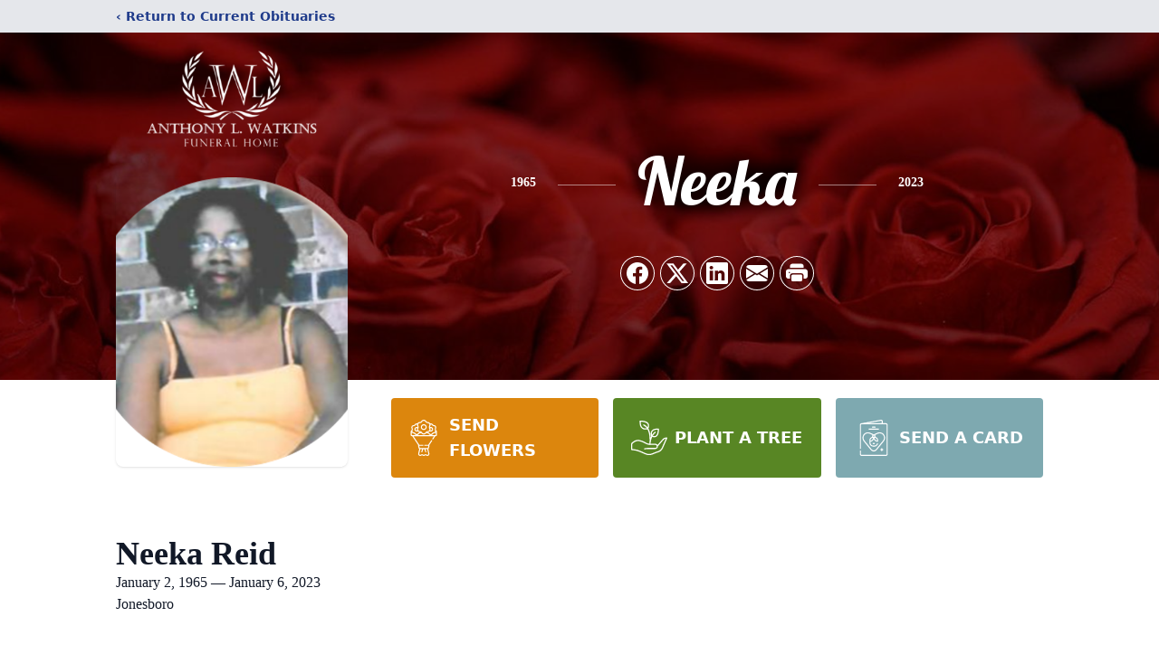

--- FILE ---
content_type: text/html; charset=utf-8
request_url: https://www.google.com/recaptcha/enterprise/anchor?ar=1&k=6LcjCrQfAAAAAA2t6X4XsF_i6y-UJMkhQGCp1EWs&co=aHR0cHM6Ly93d3cud2F0a2luc2Z1bmVyYWxob21laW5jLmNvbTo0NDM.&hl=en&type=image&v=7gg7H51Q-naNfhmCP3_R47ho&theme=light&size=invisible&badge=bottomright&anchor-ms=20000&execute-ms=30000&cb=ebq2cijtvilz
body_size: 48001
content:
<!DOCTYPE HTML><html dir="ltr" lang="en"><head><meta http-equiv="Content-Type" content="text/html; charset=UTF-8">
<meta http-equiv="X-UA-Compatible" content="IE=edge">
<title>reCAPTCHA</title>
<style type="text/css">
/* cyrillic-ext */
@font-face {
  font-family: 'Roboto';
  font-style: normal;
  font-weight: 400;
  font-stretch: 100%;
  src: url(//fonts.gstatic.com/s/roboto/v48/KFO7CnqEu92Fr1ME7kSn66aGLdTylUAMa3GUBHMdazTgWw.woff2) format('woff2');
  unicode-range: U+0460-052F, U+1C80-1C8A, U+20B4, U+2DE0-2DFF, U+A640-A69F, U+FE2E-FE2F;
}
/* cyrillic */
@font-face {
  font-family: 'Roboto';
  font-style: normal;
  font-weight: 400;
  font-stretch: 100%;
  src: url(//fonts.gstatic.com/s/roboto/v48/KFO7CnqEu92Fr1ME7kSn66aGLdTylUAMa3iUBHMdazTgWw.woff2) format('woff2');
  unicode-range: U+0301, U+0400-045F, U+0490-0491, U+04B0-04B1, U+2116;
}
/* greek-ext */
@font-face {
  font-family: 'Roboto';
  font-style: normal;
  font-weight: 400;
  font-stretch: 100%;
  src: url(//fonts.gstatic.com/s/roboto/v48/KFO7CnqEu92Fr1ME7kSn66aGLdTylUAMa3CUBHMdazTgWw.woff2) format('woff2');
  unicode-range: U+1F00-1FFF;
}
/* greek */
@font-face {
  font-family: 'Roboto';
  font-style: normal;
  font-weight: 400;
  font-stretch: 100%;
  src: url(//fonts.gstatic.com/s/roboto/v48/KFO7CnqEu92Fr1ME7kSn66aGLdTylUAMa3-UBHMdazTgWw.woff2) format('woff2');
  unicode-range: U+0370-0377, U+037A-037F, U+0384-038A, U+038C, U+038E-03A1, U+03A3-03FF;
}
/* math */
@font-face {
  font-family: 'Roboto';
  font-style: normal;
  font-weight: 400;
  font-stretch: 100%;
  src: url(//fonts.gstatic.com/s/roboto/v48/KFO7CnqEu92Fr1ME7kSn66aGLdTylUAMawCUBHMdazTgWw.woff2) format('woff2');
  unicode-range: U+0302-0303, U+0305, U+0307-0308, U+0310, U+0312, U+0315, U+031A, U+0326-0327, U+032C, U+032F-0330, U+0332-0333, U+0338, U+033A, U+0346, U+034D, U+0391-03A1, U+03A3-03A9, U+03B1-03C9, U+03D1, U+03D5-03D6, U+03F0-03F1, U+03F4-03F5, U+2016-2017, U+2034-2038, U+203C, U+2040, U+2043, U+2047, U+2050, U+2057, U+205F, U+2070-2071, U+2074-208E, U+2090-209C, U+20D0-20DC, U+20E1, U+20E5-20EF, U+2100-2112, U+2114-2115, U+2117-2121, U+2123-214F, U+2190, U+2192, U+2194-21AE, U+21B0-21E5, U+21F1-21F2, U+21F4-2211, U+2213-2214, U+2216-22FF, U+2308-230B, U+2310, U+2319, U+231C-2321, U+2336-237A, U+237C, U+2395, U+239B-23B7, U+23D0, U+23DC-23E1, U+2474-2475, U+25AF, U+25B3, U+25B7, U+25BD, U+25C1, U+25CA, U+25CC, U+25FB, U+266D-266F, U+27C0-27FF, U+2900-2AFF, U+2B0E-2B11, U+2B30-2B4C, U+2BFE, U+3030, U+FF5B, U+FF5D, U+1D400-1D7FF, U+1EE00-1EEFF;
}
/* symbols */
@font-face {
  font-family: 'Roboto';
  font-style: normal;
  font-weight: 400;
  font-stretch: 100%;
  src: url(//fonts.gstatic.com/s/roboto/v48/KFO7CnqEu92Fr1ME7kSn66aGLdTylUAMaxKUBHMdazTgWw.woff2) format('woff2');
  unicode-range: U+0001-000C, U+000E-001F, U+007F-009F, U+20DD-20E0, U+20E2-20E4, U+2150-218F, U+2190, U+2192, U+2194-2199, U+21AF, U+21E6-21F0, U+21F3, U+2218-2219, U+2299, U+22C4-22C6, U+2300-243F, U+2440-244A, U+2460-24FF, U+25A0-27BF, U+2800-28FF, U+2921-2922, U+2981, U+29BF, U+29EB, U+2B00-2BFF, U+4DC0-4DFF, U+FFF9-FFFB, U+10140-1018E, U+10190-1019C, U+101A0, U+101D0-101FD, U+102E0-102FB, U+10E60-10E7E, U+1D2C0-1D2D3, U+1D2E0-1D37F, U+1F000-1F0FF, U+1F100-1F1AD, U+1F1E6-1F1FF, U+1F30D-1F30F, U+1F315, U+1F31C, U+1F31E, U+1F320-1F32C, U+1F336, U+1F378, U+1F37D, U+1F382, U+1F393-1F39F, U+1F3A7-1F3A8, U+1F3AC-1F3AF, U+1F3C2, U+1F3C4-1F3C6, U+1F3CA-1F3CE, U+1F3D4-1F3E0, U+1F3ED, U+1F3F1-1F3F3, U+1F3F5-1F3F7, U+1F408, U+1F415, U+1F41F, U+1F426, U+1F43F, U+1F441-1F442, U+1F444, U+1F446-1F449, U+1F44C-1F44E, U+1F453, U+1F46A, U+1F47D, U+1F4A3, U+1F4B0, U+1F4B3, U+1F4B9, U+1F4BB, U+1F4BF, U+1F4C8-1F4CB, U+1F4D6, U+1F4DA, U+1F4DF, U+1F4E3-1F4E6, U+1F4EA-1F4ED, U+1F4F7, U+1F4F9-1F4FB, U+1F4FD-1F4FE, U+1F503, U+1F507-1F50B, U+1F50D, U+1F512-1F513, U+1F53E-1F54A, U+1F54F-1F5FA, U+1F610, U+1F650-1F67F, U+1F687, U+1F68D, U+1F691, U+1F694, U+1F698, U+1F6AD, U+1F6B2, U+1F6B9-1F6BA, U+1F6BC, U+1F6C6-1F6CF, U+1F6D3-1F6D7, U+1F6E0-1F6EA, U+1F6F0-1F6F3, U+1F6F7-1F6FC, U+1F700-1F7FF, U+1F800-1F80B, U+1F810-1F847, U+1F850-1F859, U+1F860-1F887, U+1F890-1F8AD, U+1F8B0-1F8BB, U+1F8C0-1F8C1, U+1F900-1F90B, U+1F93B, U+1F946, U+1F984, U+1F996, U+1F9E9, U+1FA00-1FA6F, U+1FA70-1FA7C, U+1FA80-1FA89, U+1FA8F-1FAC6, U+1FACE-1FADC, U+1FADF-1FAE9, U+1FAF0-1FAF8, U+1FB00-1FBFF;
}
/* vietnamese */
@font-face {
  font-family: 'Roboto';
  font-style: normal;
  font-weight: 400;
  font-stretch: 100%;
  src: url(//fonts.gstatic.com/s/roboto/v48/KFO7CnqEu92Fr1ME7kSn66aGLdTylUAMa3OUBHMdazTgWw.woff2) format('woff2');
  unicode-range: U+0102-0103, U+0110-0111, U+0128-0129, U+0168-0169, U+01A0-01A1, U+01AF-01B0, U+0300-0301, U+0303-0304, U+0308-0309, U+0323, U+0329, U+1EA0-1EF9, U+20AB;
}
/* latin-ext */
@font-face {
  font-family: 'Roboto';
  font-style: normal;
  font-weight: 400;
  font-stretch: 100%;
  src: url(//fonts.gstatic.com/s/roboto/v48/KFO7CnqEu92Fr1ME7kSn66aGLdTylUAMa3KUBHMdazTgWw.woff2) format('woff2');
  unicode-range: U+0100-02BA, U+02BD-02C5, U+02C7-02CC, U+02CE-02D7, U+02DD-02FF, U+0304, U+0308, U+0329, U+1D00-1DBF, U+1E00-1E9F, U+1EF2-1EFF, U+2020, U+20A0-20AB, U+20AD-20C0, U+2113, U+2C60-2C7F, U+A720-A7FF;
}
/* latin */
@font-face {
  font-family: 'Roboto';
  font-style: normal;
  font-weight: 400;
  font-stretch: 100%;
  src: url(//fonts.gstatic.com/s/roboto/v48/KFO7CnqEu92Fr1ME7kSn66aGLdTylUAMa3yUBHMdazQ.woff2) format('woff2');
  unicode-range: U+0000-00FF, U+0131, U+0152-0153, U+02BB-02BC, U+02C6, U+02DA, U+02DC, U+0304, U+0308, U+0329, U+2000-206F, U+20AC, U+2122, U+2191, U+2193, U+2212, U+2215, U+FEFF, U+FFFD;
}
/* cyrillic-ext */
@font-face {
  font-family: 'Roboto';
  font-style: normal;
  font-weight: 500;
  font-stretch: 100%;
  src: url(//fonts.gstatic.com/s/roboto/v48/KFO7CnqEu92Fr1ME7kSn66aGLdTylUAMa3GUBHMdazTgWw.woff2) format('woff2');
  unicode-range: U+0460-052F, U+1C80-1C8A, U+20B4, U+2DE0-2DFF, U+A640-A69F, U+FE2E-FE2F;
}
/* cyrillic */
@font-face {
  font-family: 'Roboto';
  font-style: normal;
  font-weight: 500;
  font-stretch: 100%;
  src: url(//fonts.gstatic.com/s/roboto/v48/KFO7CnqEu92Fr1ME7kSn66aGLdTylUAMa3iUBHMdazTgWw.woff2) format('woff2');
  unicode-range: U+0301, U+0400-045F, U+0490-0491, U+04B0-04B1, U+2116;
}
/* greek-ext */
@font-face {
  font-family: 'Roboto';
  font-style: normal;
  font-weight: 500;
  font-stretch: 100%;
  src: url(//fonts.gstatic.com/s/roboto/v48/KFO7CnqEu92Fr1ME7kSn66aGLdTylUAMa3CUBHMdazTgWw.woff2) format('woff2');
  unicode-range: U+1F00-1FFF;
}
/* greek */
@font-face {
  font-family: 'Roboto';
  font-style: normal;
  font-weight: 500;
  font-stretch: 100%;
  src: url(//fonts.gstatic.com/s/roboto/v48/KFO7CnqEu92Fr1ME7kSn66aGLdTylUAMa3-UBHMdazTgWw.woff2) format('woff2');
  unicode-range: U+0370-0377, U+037A-037F, U+0384-038A, U+038C, U+038E-03A1, U+03A3-03FF;
}
/* math */
@font-face {
  font-family: 'Roboto';
  font-style: normal;
  font-weight: 500;
  font-stretch: 100%;
  src: url(//fonts.gstatic.com/s/roboto/v48/KFO7CnqEu92Fr1ME7kSn66aGLdTylUAMawCUBHMdazTgWw.woff2) format('woff2');
  unicode-range: U+0302-0303, U+0305, U+0307-0308, U+0310, U+0312, U+0315, U+031A, U+0326-0327, U+032C, U+032F-0330, U+0332-0333, U+0338, U+033A, U+0346, U+034D, U+0391-03A1, U+03A3-03A9, U+03B1-03C9, U+03D1, U+03D5-03D6, U+03F0-03F1, U+03F4-03F5, U+2016-2017, U+2034-2038, U+203C, U+2040, U+2043, U+2047, U+2050, U+2057, U+205F, U+2070-2071, U+2074-208E, U+2090-209C, U+20D0-20DC, U+20E1, U+20E5-20EF, U+2100-2112, U+2114-2115, U+2117-2121, U+2123-214F, U+2190, U+2192, U+2194-21AE, U+21B0-21E5, U+21F1-21F2, U+21F4-2211, U+2213-2214, U+2216-22FF, U+2308-230B, U+2310, U+2319, U+231C-2321, U+2336-237A, U+237C, U+2395, U+239B-23B7, U+23D0, U+23DC-23E1, U+2474-2475, U+25AF, U+25B3, U+25B7, U+25BD, U+25C1, U+25CA, U+25CC, U+25FB, U+266D-266F, U+27C0-27FF, U+2900-2AFF, U+2B0E-2B11, U+2B30-2B4C, U+2BFE, U+3030, U+FF5B, U+FF5D, U+1D400-1D7FF, U+1EE00-1EEFF;
}
/* symbols */
@font-face {
  font-family: 'Roboto';
  font-style: normal;
  font-weight: 500;
  font-stretch: 100%;
  src: url(//fonts.gstatic.com/s/roboto/v48/KFO7CnqEu92Fr1ME7kSn66aGLdTylUAMaxKUBHMdazTgWw.woff2) format('woff2');
  unicode-range: U+0001-000C, U+000E-001F, U+007F-009F, U+20DD-20E0, U+20E2-20E4, U+2150-218F, U+2190, U+2192, U+2194-2199, U+21AF, U+21E6-21F0, U+21F3, U+2218-2219, U+2299, U+22C4-22C6, U+2300-243F, U+2440-244A, U+2460-24FF, U+25A0-27BF, U+2800-28FF, U+2921-2922, U+2981, U+29BF, U+29EB, U+2B00-2BFF, U+4DC0-4DFF, U+FFF9-FFFB, U+10140-1018E, U+10190-1019C, U+101A0, U+101D0-101FD, U+102E0-102FB, U+10E60-10E7E, U+1D2C0-1D2D3, U+1D2E0-1D37F, U+1F000-1F0FF, U+1F100-1F1AD, U+1F1E6-1F1FF, U+1F30D-1F30F, U+1F315, U+1F31C, U+1F31E, U+1F320-1F32C, U+1F336, U+1F378, U+1F37D, U+1F382, U+1F393-1F39F, U+1F3A7-1F3A8, U+1F3AC-1F3AF, U+1F3C2, U+1F3C4-1F3C6, U+1F3CA-1F3CE, U+1F3D4-1F3E0, U+1F3ED, U+1F3F1-1F3F3, U+1F3F5-1F3F7, U+1F408, U+1F415, U+1F41F, U+1F426, U+1F43F, U+1F441-1F442, U+1F444, U+1F446-1F449, U+1F44C-1F44E, U+1F453, U+1F46A, U+1F47D, U+1F4A3, U+1F4B0, U+1F4B3, U+1F4B9, U+1F4BB, U+1F4BF, U+1F4C8-1F4CB, U+1F4D6, U+1F4DA, U+1F4DF, U+1F4E3-1F4E6, U+1F4EA-1F4ED, U+1F4F7, U+1F4F9-1F4FB, U+1F4FD-1F4FE, U+1F503, U+1F507-1F50B, U+1F50D, U+1F512-1F513, U+1F53E-1F54A, U+1F54F-1F5FA, U+1F610, U+1F650-1F67F, U+1F687, U+1F68D, U+1F691, U+1F694, U+1F698, U+1F6AD, U+1F6B2, U+1F6B9-1F6BA, U+1F6BC, U+1F6C6-1F6CF, U+1F6D3-1F6D7, U+1F6E0-1F6EA, U+1F6F0-1F6F3, U+1F6F7-1F6FC, U+1F700-1F7FF, U+1F800-1F80B, U+1F810-1F847, U+1F850-1F859, U+1F860-1F887, U+1F890-1F8AD, U+1F8B0-1F8BB, U+1F8C0-1F8C1, U+1F900-1F90B, U+1F93B, U+1F946, U+1F984, U+1F996, U+1F9E9, U+1FA00-1FA6F, U+1FA70-1FA7C, U+1FA80-1FA89, U+1FA8F-1FAC6, U+1FACE-1FADC, U+1FADF-1FAE9, U+1FAF0-1FAF8, U+1FB00-1FBFF;
}
/* vietnamese */
@font-face {
  font-family: 'Roboto';
  font-style: normal;
  font-weight: 500;
  font-stretch: 100%;
  src: url(//fonts.gstatic.com/s/roboto/v48/KFO7CnqEu92Fr1ME7kSn66aGLdTylUAMa3OUBHMdazTgWw.woff2) format('woff2');
  unicode-range: U+0102-0103, U+0110-0111, U+0128-0129, U+0168-0169, U+01A0-01A1, U+01AF-01B0, U+0300-0301, U+0303-0304, U+0308-0309, U+0323, U+0329, U+1EA0-1EF9, U+20AB;
}
/* latin-ext */
@font-face {
  font-family: 'Roboto';
  font-style: normal;
  font-weight: 500;
  font-stretch: 100%;
  src: url(//fonts.gstatic.com/s/roboto/v48/KFO7CnqEu92Fr1ME7kSn66aGLdTylUAMa3KUBHMdazTgWw.woff2) format('woff2');
  unicode-range: U+0100-02BA, U+02BD-02C5, U+02C7-02CC, U+02CE-02D7, U+02DD-02FF, U+0304, U+0308, U+0329, U+1D00-1DBF, U+1E00-1E9F, U+1EF2-1EFF, U+2020, U+20A0-20AB, U+20AD-20C0, U+2113, U+2C60-2C7F, U+A720-A7FF;
}
/* latin */
@font-face {
  font-family: 'Roboto';
  font-style: normal;
  font-weight: 500;
  font-stretch: 100%;
  src: url(//fonts.gstatic.com/s/roboto/v48/KFO7CnqEu92Fr1ME7kSn66aGLdTylUAMa3yUBHMdazQ.woff2) format('woff2');
  unicode-range: U+0000-00FF, U+0131, U+0152-0153, U+02BB-02BC, U+02C6, U+02DA, U+02DC, U+0304, U+0308, U+0329, U+2000-206F, U+20AC, U+2122, U+2191, U+2193, U+2212, U+2215, U+FEFF, U+FFFD;
}
/* cyrillic-ext */
@font-face {
  font-family: 'Roboto';
  font-style: normal;
  font-weight: 900;
  font-stretch: 100%;
  src: url(//fonts.gstatic.com/s/roboto/v48/KFO7CnqEu92Fr1ME7kSn66aGLdTylUAMa3GUBHMdazTgWw.woff2) format('woff2');
  unicode-range: U+0460-052F, U+1C80-1C8A, U+20B4, U+2DE0-2DFF, U+A640-A69F, U+FE2E-FE2F;
}
/* cyrillic */
@font-face {
  font-family: 'Roboto';
  font-style: normal;
  font-weight: 900;
  font-stretch: 100%;
  src: url(//fonts.gstatic.com/s/roboto/v48/KFO7CnqEu92Fr1ME7kSn66aGLdTylUAMa3iUBHMdazTgWw.woff2) format('woff2');
  unicode-range: U+0301, U+0400-045F, U+0490-0491, U+04B0-04B1, U+2116;
}
/* greek-ext */
@font-face {
  font-family: 'Roboto';
  font-style: normal;
  font-weight: 900;
  font-stretch: 100%;
  src: url(//fonts.gstatic.com/s/roboto/v48/KFO7CnqEu92Fr1ME7kSn66aGLdTylUAMa3CUBHMdazTgWw.woff2) format('woff2');
  unicode-range: U+1F00-1FFF;
}
/* greek */
@font-face {
  font-family: 'Roboto';
  font-style: normal;
  font-weight: 900;
  font-stretch: 100%;
  src: url(//fonts.gstatic.com/s/roboto/v48/KFO7CnqEu92Fr1ME7kSn66aGLdTylUAMa3-UBHMdazTgWw.woff2) format('woff2');
  unicode-range: U+0370-0377, U+037A-037F, U+0384-038A, U+038C, U+038E-03A1, U+03A3-03FF;
}
/* math */
@font-face {
  font-family: 'Roboto';
  font-style: normal;
  font-weight: 900;
  font-stretch: 100%;
  src: url(//fonts.gstatic.com/s/roboto/v48/KFO7CnqEu92Fr1ME7kSn66aGLdTylUAMawCUBHMdazTgWw.woff2) format('woff2');
  unicode-range: U+0302-0303, U+0305, U+0307-0308, U+0310, U+0312, U+0315, U+031A, U+0326-0327, U+032C, U+032F-0330, U+0332-0333, U+0338, U+033A, U+0346, U+034D, U+0391-03A1, U+03A3-03A9, U+03B1-03C9, U+03D1, U+03D5-03D6, U+03F0-03F1, U+03F4-03F5, U+2016-2017, U+2034-2038, U+203C, U+2040, U+2043, U+2047, U+2050, U+2057, U+205F, U+2070-2071, U+2074-208E, U+2090-209C, U+20D0-20DC, U+20E1, U+20E5-20EF, U+2100-2112, U+2114-2115, U+2117-2121, U+2123-214F, U+2190, U+2192, U+2194-21AE, U+21B0-21E5, U+21F1-21F2, U+21F4-2211, U+2213-2214, U+2216-22FF, U+2308-230B, U+2310, U+2319, U+231C-2321, U+2336-237A, U+237C, U+2395, U+239B-23B7, U+23D0, U+23DC-23E1, U+2474-2475, U+25AF, U+25B3, U+25B7, U+25BD, U+25C1, U+25CA, U+25CC, U+25FB, U+266D-266F, U+27C0-27FF, U+2900-2AFF, U+2B0E-2B11, U+2B30-2B4C, U+2BFE, U+3030, U+FF5B, U+FF5D, U+1D400-1D7FF, U+1EE00-1EEFF;
}
/* symbols */
@font-face {
  font-family: 'Roboto';
  font-style: normal;
  font-weight: 900;
  font-stretch: 100%;
  src: url(//fonts.gstatic.com/s/roboto/v48/KFO7CnqEu92Fr1ME7kSn66aGLdTylUAMaxKUBHMdazTgWw.woff2) format('woff2');
  unicode-range: U+0001-000C, U+000E-001F, U+007F-009F, U+20DD-20E0, U+20E2-20E4, U+2150-218F, U+2190, U+2192, U+2194-2199, U+21AF, U+21E6-21F0, U+21F3, U+2218-2219, U+2299, U+22C4-22C6, U+2300-243F, U+2440-244A, U+2460-24FF, U+25A0-27BF, U+2800-28FF, U+2921-2922, U+2981, U+29BF, U+29EB, U+2B00-2BFF, U+4DC0-4DFF, U+FFF9-FFFB, U+10140-1018E, U+10190-1019C, U+101A0, U+101D0-101FD, U+102E0-102FB, U+10E60-10E7E, U+1D2C0-1D2D3, U+1D2E0-1D37F, U+1F000-1F0FF, U+1F100-1F1AD, U+1F1E6-1F1FF, U+1F30D-1F30F, U+1F315, U+1F31C, U+1F31E, U+1F320-1F32C, U+1F336, U+1F378, U+1F37D, U+1F382, U+1F393-1F39F, U+1F3A7-1F3A8, U+1F3AC-1F3AF, U+1F3C2, U+1F3C4-1F3C6, U+1F3CA-1F3CE, U+1F3D4-1F3E0, U+1F3ED, U+1F3F1-1F3F3, U+1F3F5-1F3F7, U+1F408, U+1F415, U+1F41F, U+1F426, U+1F43F, U+1F441-1F442, U+1F444, U+1F446-1F449, U+1F44C-1F44E, U+1F453, U+1F46A, U+1F47D, U+1F4A3, U+1F4B0, U+1F4B3, U+1F4B9, U+1F4BB, U+1F4BF, U+1F4C8-1F4CB, U+1F4D6, U+1F4DA, U+1F4DF, U+1F4E3-1F4E6, U+1F4EA-1F4ED, U+1F4F7, U+1F4F9-1F4FB, U+1F4FD-1F4FE, U+1F503, U+1F507-1F50B, U+1F50D, U+1F512-1F513, U+1F53E-1F54A, U+1F54F-1F5FA, U+1F610, U+1F650-1F67F, U+1F687, U+1F68D, U+1F691, U+1F694, U+1F698, U+1F6AD, U+1F6B2, U+1F6B9-1F6BA, U+1F6BC, U+1F6C6-1F6CF, U+1F6D3-1F6D7, U+1F6E0-1F6EA, U+1F6F0-1F6F3, U+1F6F7-1F6FC, U+1F700-1F7FF, U+1F800-1F80B, U+1F810-1F847, U+1F850-1F859, U+1F860-1F887, U+1F890-1F8AD, U+1F8B0-1F8BB, U+1F8C0-1F8C1, U+1F900-1F90B, U+1F93B, U+1F946, U+1F984, U+1F996, U+1F9E9, U+1FA00-1FA6F, U+1FA70-1FA7C, U+1FA80-1FA89, U+1FA8F-1FAC6, U+1FACE-1FADC, U+1FADF-1FAE9, U+1FAF0-1FAF8, U+1FB00-1FBFF;
}
/* vietnamese */
@font-face {
  font-family: 'Roboto';
  font-style: normal;
  font-weight: 900;
  font-stretch: 100%;
  src: url(//fonts.gstatic.com/s/roboto/v48/KFO7CnqEu92Fr1ME7kSn66aGLdTylUAMa3OUBHMdazTgWw.woff2) format('woff2');
  unicode-range: U+0102-0103, U+0110-0111, U+0128-0129, U+0168-0169, U+01A0-01A1, U+01AF-01B0, U+0300-0301, U+0303-0304, U+0308-0309, U+0323, U+0329, U+1EA0-1EF9, U+20AB;
}
/* latin-ext */
@font-face {
  font-family: 'Roboto';
  font-style: normal;
  font-weight: 900;
  font-stretch: 100%;
  src: url(//fonts.gstatic.com/s/roboto/v48/KFO7CnqEu92Fr1ME7kSn66aGLdTylUAMa3KUBHMdazTgWw.woff2) format('woff2');
  unicode-range: U+0100-02BA, U+02BD-02C5, U+02C7-02CC, U+02CE-02D7, U+02DD-02FF, U+0304, U+0308, U+0329, U+1D00-1DBF, U+1E00-1E9F, U+1EF2-1EFF, U+2020, U+20A0-20AB, U+20AD-20C0, U+2113, U+2C60-2C7F, U+A720-A7FF;
}
/* latin */
@font-face {
  font-family: 'Roboto';
  font-style: normal;
  font-weight: 900;
  font-stretch: 100%;
  src: url(//fonts.gstatic.com/s/roboto/v48/KFO7CnqEu92Fr1ME7kSn66aGLdTylUAMa3yUBHMdazQ.woff2) format('woff2');
  unicode-range: U+0000-00FF, U+0131, U+0152-0153, U+02BB-02BC, U+02C6, U+02DA, U+02DC, U+0304, U+0308, U+0329, U+2000-206F, U+20AC, U+2122, U+2191, U+2193, U+2212, U+2215, U+FEFF, U+FFFD;
}

</style>
<link rel="stylesheet" type="text/css" href="https://www.gstatic.com/recaptcha/releases/7gg7H51Q-naNfhmCP3_R47ho/styles__ltr.css">
<script nonce="Y-G37ZZmQvJZNRGviSqijA" type="text/javascript">window['__recaptcha_api'] = 'https://www.google.com/recaptcha/enterprise/';</script>
<script type="text/javascript" src="https://www.gstatic.com/recaptcha/releases/7gg7H51Q-naNfhmCP3_R47ho/recaptcha__en.js" nonce="Y-G37ZZmQvJZNRGviSqijA">
      
    </script></head>
<body><div id="rc-anchor-alert" class="rc-anchor-alert"></div>
<input type="hidden" id="recaptcha-token" value="[base64]">
<script type="text/javascript" nonce="Y-G37ZZmQvJZNRGviSqijA">
      recaptcha.anchor.Main.init("[\x22ainput\x22,[\x22bgdata\x22,\x22\x22,\[base64]/[base64]/[base64]/KE4oMTI0LHYsdi5HKSxMWihsLHYpKTpOKDEyNCx2LGwpLFYpLHYpLFQpKSxGKDE3MSx2KX0scjc9ZnVuY3Rpb24obCl7cmV0dXJuIGx9LEM9ZnVuY3Rpb24obCxWLHYpe04odixsLFYpLFZbYWtdPTI3OTZ9LG49ZnVuY3Rpb24obCxWKXtWLlg9KChWLlg/[base64]/[base64]/[base64]/[base64]/[base64]/[base64]/[base64]/[base64]/[base64]/[base64]/[base64]\\u003d\x22,\[base64]\x22,\x22KMOxPUDDiyFSw4NewqzDusKPUGzCnHBzCsOBwqDDv8OxXcO+w5DCjEnDoy8vT8KEYQttU8KuWcKkwp4Jw5EzwpPCr8Kdw6LClFEIw5zCknJLVMOowpo4E8KsHXozTsO3w47Dl8Okw7bCqWLCkMKMwpfDp1DDqnnDsBHDtcKePEXDliLCjwHDlTd/wr1HwqV2wrDDtT0HwqjCm2tPw7vDmwTCk0fCvhrDpMKSw7kPw7jDosKuBAzCrnjDnwdKM3jDuMORwr7ClMOgF8K/w50nwpbDvD43w5HCn3lDbMKDw73CmMKqJcKwwoI+wr/DgMO/SMKowqPCvD/CvsOrIXZKMRV9w6LCqwXCgsK4woRow43Ch8KhwqPCt8K7w7E1KgUuwowGwo1jGAo6UcKyI2XCjQlZdsOdwrgZw5NFwpvCtzXCmsKiMHzDtcKTwrBWw580DsOQwo3CoXZQIcKMwqJmbGfCpCxcw5/DtzDDtMKbCcKzGsKaF8OLw6giwo3ChcO+OMOewr7CosOXWnEdwoYowqvDh8OBRcORwp95wpXDkcKewqUsa0/CjMKEWcOYCsO+TGNDw7VQX201wrnDmcK7wqheRsK4DMObKsK1wrDDmWTCiTJaw6bDqsO8w7PDsTvCjmMTw5Umf0zCtyN7RsOdw5how5/Dh8KeRQgCCMOqG8OywprDksK+w5fCocOVOT7DkMO/fsKXw6TDvRLCuMKhPnBKwo8pwpjDucKsw4IVE8K8VX3DlMK1w4XCg0XDjMOHd8ORwqBhEwUiMwBoOwRZwqbDmMKPZUpmw5zDsS4OwrpUVsKhw7jCgMKew4XCgWwCcgIPaj9zLHRYw5/[base64]/DsOOeFQrwr7CqkoOw4wewrETwpvCqCLDqsKwCsKvw7sCVDIgAcORS8KTGnTCpHFzw7MUR0Fzw7zCk8KEflDChELCp8KQDnTDpMO9TC9iE8Kvw63CnDR7w6LDnsKLw4zCjE8ld8OCfx0mYh0Jw5gvc1Z/YMKyw491LWhudFnDhcKtw5HCvcK4w6tcbQguwrTCqDrCliHDl8OLwqw2FsOlEXxnw51QB8K3wpguK8Ogw40uwo7DiUzCksOoA8OCX8K5JsKSccKVR8OiwrwVNRLDg1PDrhgCwpNBwpI3KEQkHMK6FcORGcOuXMO8ZsOAwrnCgV/[base64]/DuMKeGlPCjUXCn1I5dcKiw5wrwobCn3VmTUwJGVwnwqtfLmlDIcOCYxM+GTvCs8KFGcK6wqjCg8O3w6LDqC8aL8KgwpbDlzlVPsO0w6t7NkXDij9MUnMCwqbDvcOdwrHDs3bCqjNdKsKyT1I7w5jDsB5WwprDgyjCmEdYw4HChQUrLQLCqn5iwqvDoV/[base64]/bQvCumTDjMKdw6/CnMO8wqQOe1/CiDdZwoV4dEkOIcKuRUFyIg3Ck3dFZEFUYHFnf0gYGS/[base64]/DgMK1w7/[base64]/wqYVw7jCicKowqHCv8KsQMKaEGHCqAzDrgN3PsOea8O4ECNMwrbCuytWZMKhw5BpwqkNwoBDwq0Ow4TDh8OGTsKSUsO6XFoawqk7w7o2w7/DjXYOMU7DnmNNF0p6w59qBhM3wrhtQATDqcKEEAoaFE0qw6fClBJUZ8KYw4Agw6HCnMOOPiNvwpLDtjp4w7o6RQ7Cmk9kEcOAw5hZw5nCkcOVcsOOED7DiFZ/[base64]/CoVRewogEwr/CrjnDqsOfw4BGwojDujTDoxjDkwNQVMOjBUTCoFPDiTnCjMKpw74Vw7vDgsOtJAPDvxhvw7xCdcKcEEjDvCgmRXPDlsKqRXBRwqluw7d6wqgBw5dlQMKzE8O6w6s1wrEMBsKBcsO/[base64]/[base64]/CqgLDt8Ojw67DtXPCgcKMw595wrNkw7w0w55iLsOHAnrDlcO4T01/EsKXw5B7Wlsvw6EuwprDjWFPW8Obwq1hw7tQM8OpccKIwpDDusKQUHvCtQjDjl7DvcOIM8KzwrkzTDzCoDTCgcOTw5zCjsKlw6bCrFrCssOKwqXDr8OTwrfCucOEGsKPcmAtNTHChcORw4PDlT4eVAxwM8OuARwfwp/Dl23DmsOxworDj8OBw6HDvD/DvwBKw5nCtAfDhFk/wrPCscKsUsK/w6fDvcOzw6o7wpJ0w7HCkUwgw5Fvw4p8esKpwpbDscO9OsKSwovCjQvCncKowpfCmsKTUmvDqcOtw50Uw4Rkw787w5Q/w4LDr1vCv8Krw5rCkcKNw73CgsOLw6Nww7rDjHjDri0Qwr3DpHLCoMOQOFxKVFDCo23CoHFRWmtrwp/DhcKNwpPCqcKlccOLXyJuw7towoFJw7TDtsKkw55SFsKhSFsha8OYw4g1w7wHQwN6w58BUcOzw7wFwrzCtcKWw41owrbDjsOAOcOUd8KNGMK9w5/DusKLwpxiWk8zaUtBFMK2w6vDk8KVwqDCu8Oew75GwpE3OX8Cbi/[base64]/[base64]/DhHJsbQMqWcORwqkXKAFkW8Olw4fDmMKEXsKiw6EnFgENUsO4w50FRcKaw5zDpcO6PsODFj1GwrbDgF/[base64]/CiQXCrloyNF4LY8K+wpHDscKyaWfDp8O8P8OiSsOMwr7DmUsLdw8EwprDhsOcwoxyw4fDk07CgzXDhVkswoPCtH3DgRnCi14dw6YUImxNworDgh3Cj8OGw7DCnx7DqMOkAMO2HMKQw4EgWXwnw4lowq54aQjDpk/CoXrDvBbCug7CjsK0EsOGw7k0wrLDg1jDl8KSwq9xwqnDhsO9D1puKMOcYMKQwokQwos0w6E8OWfDpjPDucOKVlzCr8OSYxRWw5ptaMKHw5gnw49AW0sSw43DpBHDv2LDssObAcO/PmfDgDwzesOYw4LDmcOjwrPCowNoPCDDhm7CkcK4w47DsT7DqR/[base64]/CvMK9w4TDkj7CtsKMwoTCnStPMUcpMw/[base64]/WkfCu8O5WMOlwpvCrS/[base64]/IFFww7ZZCsO2w49dC8KRacKKfsKHwprCv8KBwpEzMMKSw596FD3Csw8Vak/DnlpDIcKdAMKxGS81w7RvwovDqMKAYMO2w5fDtsOEc8OHSsOfWsKWwpzDkGXDghkERxJ/[base64]/CjgbCuR5Ia8OWWMOgw5EnJwUFBMKmwpzCqSsTc8Kpw79mIcOnKMO9wrIgwqYEwpAnwprDoVrClsOufsKPEcO1AQzDtMKwwppqA3XDhm9kw49Sw4/DvXc8w5UIWUdiXFnDjQBIGMKlBsKVw4RSV8OFw5HCkMKfwoQDeSbCv8KUw4jDscOnV8O2Wgs9FVN9woI/w5UXw69XwrTCkj/Co8KSw7Iswr59M8OXOSHCoDNewp7DnsOyw5fCrSHCgH0wQ8K3WsK8I8K+WcKbMVzCmAcoEQ4bIEjDkwtYwqrCjMOEYMKmw6ggYMOcD8KBHsOAY05NHCF7OXLDploQw6Nswr7DjAZtccKKworDo8OXOMOrw4tXWBYSGsOgwp/CqS3DuzHCk8OzZkoQwp0SwptxbMK8cgDCm8OQw7XCrDjCt1gnw4bDkF/DjSPCngEQwr/DmsOOwpwtwqslZMK4NkPCk8KmPsOrwrXDhxYZw4XDjsKzCxE+fcOpJkgdQMOPT3PDnMKfw7nDr2YKFxAbw5jCqsKbw5EqwpHDg1TCswIww7bCvCNLwq8VZhV2XUnCqMOrw7HClsKzw79tDy7Cp3hhwpZwFcKRRsKTwqnCvVYgWTzDj0DDt0Yfw6E/[base64]/DtS1pOl0Yw5giwppAV8O5ED1US8KSdg7DrWwjQsO6w5gpw5/[base64]/DjcKFa8KYaMK5wroXVsOXJcOxLUPDvwp6L8OXw47CpSwMw43DmMOVbsKVbcKDGFJ8w5Zyw4Bgw4gGOS4Ef0jCsivCicOJCy4bw7HCv8OFwobCoTp6w6YMwo/DoDLDkGIAwprDvsOcBsO7CsKSw5twVsK0wpMdwp7Cr8KmdkYeesOpKMKBw43Dl143w5QrwrzCh2HDmlc1V8Kpw50xwqoEOnLDncOIa0LDvFpSbcKCDXbDiXLCqmPDvAtXI8K/[base64]/wpxSHTLDnsK1LknDn8O1PGhqNQ7CmknCvmhiw78JVcK2S8KFw5vCrsKqRWXDkcOYw53CncKtwoRrw51RMcKdwr7CrMOAwpvCnGHDpMKwfiAoRGvDkcK+wqcYOmdLwrvDpBhtYcKGw7MLecKrX3nCuD/[base64]/DtcOPw6EJwojCk0LDtH/DuMKMTMKxUjg+GMKCwoN6wrLCgTrDvsODRcO3UT/Dt8KkWMKaw5o1XDI6E0VyTcO7fnnDrMOwZcOqwr3DtsOBP8Ohw5JvwqDCu8KBw4Maw5coM8OvMRV1w7QdWcOpw7B+woERwrXDscK7wpbCiVDCp8KhS8KDF3R7VkFwRcO8Y8OIw7xiw6TDrMKgwoXCvcKqw7bClX5WQyU/GjdjfyhLw6HCpcKCIsO4UwPCmWTDqcO5wrHCrhjCpMOswq1vMkbDjg9sw5YAG8O5w74dwrJvMnTDmsOwIMOTwq5qTSgnw6LCiMOUNyTDgcOxw6PDpAvDv8KiWyIcwplbwpovQsOMw7EGYH/[base64]/WsOHLGU6FF3CpsO8wp3DhXzCnygpw7nCpBvDjcOOw6PDl8OkS8Osw57Dt8O5SgAYYsK7woPDux5pwq7Dgh7DpsKvCAPDs3l8Cnlyw4XDqFPDisK6w4PDjXAow5I8w7txw7QMYmXCkw/Dq8KdwpzDvcOwHMO5SSJLOhPDpcKTHhzDvlsVwp3Cl3NNw48SGUU7USVUw6PDvsK0PSx5wo3DkU5Iw7xcwpbCoMKZJjTDmcKbw4DClEzDlUZCwpLCkcOEKcKuwpnCj8OSw7VSwoRIEMOgC8KME8KWwpjCucKDw5HDnVTChyDDqMO/XsKJwq3CoMKrX8K/woAPYmHCgDfDgnhcwrjCuRV3wpfDqsOJM8OResONLQLDjW3DjsOeFcORwol+w5rCssKTwq3DhwxyOMOTCxjCr07ClVPComvCuVM3w7NAA8Osw7HCmsOvwqR4O3rCoXIbBlzDocK9e8K2a2hZw4U5AMOBdcOUwoTCi8OKJwPDgsKDwqjDs25PwoTCuMOmPMO7SsOIWi/[base64]/[base64]/CqUDDhFovw6/[base64]/[base64]/Eywow6sAdy7CoUPDlns7w6TDlMK4OjfCrQ4URMOJH8Oow5jDsikmw5oNw6XCpQZALMOlwpPCp8O7wrfDrsKTwp1UEMKXwr0wwoXDihB4fk8BLcKCwrHDhMOGwofDmMOhNnEmU0dALsK/w49Uwqx6wqjDv8Oyw77ChRJ9w4Rgw4XDr8KAw7jDk8KECjxiwrgMCkc1wpvDt0V8wqN6w5zDmcKJwq4UNVEWNcOmw6dow4UlTQoISMOkw5M/WXsGOwjCr2TDoAYlw7TDmV/CvsOTA3pIQMKwwoPDtQvCuA4GMTLDt8OAwqtHwpV4M8KWw6HDtsK2w7HDlcOGw6vDusO+BsO1w4jCgjvDv8OUwp8JRsO1AGl5w7/DicOZwojClyfDpWNRwqbDlnozw4Npwr/CtcObMwvCvsOFw6FVwoLCtXQEXkvCm2zDs8Kmw5TCgMK9UsKawqFoPMOow6nCi8OUbg3DjgvCjm1OwqbDlgzCvMO/AzdaBXzCjsOaZcKFfQDCvCDCjcOHwqYmw7/ChTbDvlZTw67DnWnCuD7DvcONScKIwrfDnVwzJW/DmUw6A8OIQMOZW0AKDFvDv3UxRXTCtCMHw5RxwqXCqcOZdcOZw4TCh8O7wrrCsX5sB8K5RGTCjxNgw5DCr8KHWEUpXsKxwpBkw6YFCg/DpMOuDMKBFR3CuUrDg8OGw4ANaioXQFVEw6Fywp5AwqfCmsKNw7jChDjCnlx2SsKPwps/IAvDocOuwqpsdzBBwqJTacKjclXCvhRuwoLDky/CjjQiPjZQAHjDtVQIwp/DjsO5fihTOcK4woZGWMKew4jDp003Oj4BXMOjYsKqw5PDqcO/wpJcw7HDnFXDg8KNw4x+w4hKw5Fec2LDqw0kw6HCkDLCmMKAWsOnwp1mwqnCjcKlSsOCVMKuwr1qW3HCnBcuecKOQ8KEFsO8wq5TMTLCvcK/fsKdw5vCpMOowp8AeBRTw6LDicKjecOpw5YkRQLCozLDh8OZdcOIKlk8w6nCvsKgw40+ZcOnwo9EBsOqw5JVH8Knw51McsKfYwQxwrNAw6XCkMKHwp/CssKYfMO1wr7Dknp1w7rDmHTCmMKYVcKQLcOfwr89BsKYKsKOw6kKUMOtwqPDh8OgGVV/w5dwFsOTwodGw44kwp/DohjDm1LDvMKXwrXCiMKIwrzCvA7CrMKhw6nCjcOhUcO6ekBfLxNmbnvDhVQ6w67ConLCoMORJA4OKMK0XhHCpjTClmbCtMO2PcKENTLDrMKwQx7CmcOZAsO/bUHDrXbDpgTDoj1OccKfwoF6w6bCvsKRw63CgnPChXpmViAMLmJ0f8KpAzxYw4HCssK7PiJfIsOcMCxowpXDqMOcwpdAw6bDgETDlAzClcOUHE7DrHp5F2RxCUx1w71Rw5TColLCpsOpwr/[base64]/DnhNsMkcOw5jCg8KTV0PCsMKkw7zDqwbCl0zDiwbClAAtwqHCl8Kuw4HDiTknVzBZwp0rVcKzwqEkwovDlQjDjjXDk1hnRATCucOyw4zCpMOtCTfChVHCiVjDpC3CksOsR8KZDMOVwqZ3EcOTw4JzLsKrwoIANsOhwog3IilzfTnCrcKgSkHCqB3DtEDDoC/DhklHCcKCRCAzw4/CusKewpRAw6pUEMOfAhHDkznDicKxw7IwGFbCicO5w68dfMOvw5TDmMK8UsKWwrvCsSRqwo3Dl30gO8O0wrDCscOsE8KtL8ONw6gIVMKTw75iJcO7wqHCkWbCr8KmGgXCuMK3b8KjN8OZw5DCocOQQnjCuMO+wpLCtMKBacKSwq3Di8O6w7tPwpcjUB0Dw5tiSEIYZS/DmyPDp8O3AsK/[base64]/ChE97w48fwpZlCUHDlDvDoMKfwrxbI8OewrbCtMO7QR8Aw4Q8ZRM6w7UxNMKUw55/woB4wrkqV8KFMsKYwr9mcg9JE3zClT1qJkjDt8KGLsKYPsOLV8KTPHQYw6wncjnDpFDClcOvwp7DpMOGwpdnOlDDlsOcEVXDjS5nPhx4BcKJOMKyXsK3wpDCjRLDmcKdw7PCuEZZNTxUw6rDn8K0JsORSMOmw541wqjCs8KXXMKVwrs/wpXDrB4eEAYiw4fDt3QDEcORw4hIwpjDnsOcNy5ACsKoIA3CiFrDqMOxJsKLIl3ChcOIwqHDhDPCoMK5ZDsLw7dvR0XDhkoHwpkjLsKGw5M/D8OrYWLCskJww7oGw7LDuT8rwr58e8KaamrDpQLDrG4JFlxUw6R2wp7CthJ8wphCwrh9cS/Dt8OaBMOmw4zCsl58ODF8NUTDgsOQw5XCkMK/[base64]/woTDvBLCvVfDtl/DpAzCqsKAMnkJwoIsw7jCrRrCucO3w5MuwrJlI8OgwozDi8KlwqnCuzoPwqXDpMOLPis3wqHClAh8ZFBxw7LCnWIIECzCuXrCnSnCrcOOwq3Do0XDhFHDssKiBnlQwp/Du8KxwofDvsOoD8K5wo07RGPDuxEtwqDDhVIpEcK/FMK8EinCo8O5YsOfWsKIwpxgwo7CpXnCgsKlTcO6ScO2wrg4DMOZw7N1wrTDqsOoUVEMX8Kgwo5jfMOnVE7Do8OhwpRXYcKIw73CgkPCsy1mw6Yzwpd3KMKObsK6Zg3DtQI/[base64]/cMOnO8ONS8OyMcOEwp7DqW3DgMKLw5rCgXLDmy9AfgPCo3YNw6dXwrUiwq3CiV/Dsh/DrcK/KcOGwpJUwojDtsKzw7HDi0RiM8KCJ8Oxwq3Ci8O7DUJYY3bCn0MjwpLDoEdiw5XCj3HClEd5w5w3L2LCm8OtwoRzw5/Dtm86LMKNCMOUBcKGbytjPcKTasOaw6pndxbDr1nDiMOYf3EaCj9yw50EBcKYwqVGw4zCjTRMw7TDmXDDksO0w7rCvAXDggvDpSFTwqLDsBoqTMOtGXzDlmHCrMObw7tmHSVhwpYKOcO3L8OODyBWF0LCmCTCpsKmKcK/KMOPai7CusKQM8KAan7Ci1bClsOQBMKPwrLDqhtXFQMdw4HDl8KGw5XCtcORwofCssOgRH90w7nDonXDjcOzwpYOSnrCkMO/Ty1VwrXDvcK/wpoAw5TChggBwokmwqhsTn3DhBkkw6rDvMOfAcKnw4JsPhdIHh/[base64]/ClcKuw4Y+w6o7w7QaZMKFRWRHwpbDjcOkwqzCusKCwqPDl3fCr1/DmsONw64dw47DjMKuYMKmw5t/V8OAwqfCpx04XcKqwqQvwqgjwrvDlsO8wrg/OMO8S8K0wpzCigfCqlnCiEl6fHgRHSvDh8KwJMOUWFdKJRPDjGlEJhszw5snVWfDoAYAAD3DtSl1wpItwqFENsKVesOcwo/CvsO8acKJw7MlKSgeOMK1wpLDmMOXwotpw6Egw5TDjMKJS8OnwqUZD8KEwo8Dw7/ChsOmw51cLsKxB8OZXcOIw7Jfw4how7Efw4TCkzAZw4fChMKawrV5KcKQIg/CmMKQAWXCjEvCj8K5wrvDqm8Jw4jCm8O9ZsOuesOGwqIgRFk9w53CgcOswroRNhTDrsKNwrvCo0oJw6/DgcONXnzDmMO5N2nCrsO1MmXCq31Bw6XCkArDhTN2w65CZMK4cGMkwrnDm8KlwpPDrsOPwrLDoUhgGsKuw7XCi8K7G0taw5jDhEQSw4HChXhCw4nChcKFN2LDgnfCvMKUIBt+w4bCrsOmw7YGwr/[base64]/Cg8Knwo3Dnj5rw74Pw6/CvsKtwrQpbsO3w6LCpSnCvWnDnMKUw4kwSMONwog3w6rDkMKwwpDCo07CnjsEJ8O4wrJgWsKoSsKybhdrQTZXworDt8KmYUgxEcODwp8Mw4gQw4sKfBoTXy8kUMKVdsOrwqXDisKlwrPCqH/Dt8O7FMK6J8KVKcKjw5DDrcKWw7zCji/[base64]/ConXDrX/DssOfwozCjT3CgTrCiMOQM8KWOMKBwqDCi8K5JsK2RsODw5jDmQ/CrVzCggIqwpfClcOiPldDwqDDgUMuw6k3wrZqw7x/UnkfwpMawpxQaSMMVRHDni7Dp8OWdB9BwqYCBifCnG0eeMK9GsOOw5bChy3CmMKcwrzCnMKtfMK/GT3Cpjk8w6rDkkHCpMO/w5E3w5bDosKtZRTDqTk7worDswJAfVfDgsOMwoNSw6nDuUdGLsKkwrlKw67DkMO/wrjDm3BVw5LCrcKhw78owoRBX8OUw5/ChcK1NMOcGsKow7/DucK2w6hfw7/[base64]/[base64]/CnhsvJMODKAQQZ1zCusKqwo5KZirDq8O2wrXDhcKdw5MjwrDDiMOsw6LDknvDtMK7w7DDhAfChcKTw4nDkMOQAGnDnMKuMcOqwoEwSsKSWMOaVsKsJVxPwpFnTsO9MnfDnmTDryTCjcK5XgzDn23Dr8OHw5DDjH/[base64]/UcK1wqISZcK4AcKGwoNjw5lbZgnCuVRfw5/CncK2KEAmw7g4wqQqYcKXw4bCuXjDosOBf8OvwqTCqR51LjzDsMOYwrrCu0XDjW0cw61zZmfCmMOGw40nXcOTccKyCEQQw6jDpgdOw5FCcV/Dq8OuODJUwpVfw6XCg8O5w4tOwqjClsOcFcKRw7wVMjYpPWZSQMOzLcOwwp8ewokmw7RPaMKsaShiVgYYw5/DvyXDssO8OxwHVTlLw5zCo2ZlTGh0AW3DulfCjgoMdEYMwqnCmG7CoysdTWINC3sLB8Ktw7kaUyvCicKEwoEowrwIdsKFKcOxCxBnEcO+wqZAwq9Dw7vChsOQQcKUL33Dg8OsJMK/wr/[base64]/w78zQsKewr3Dg8K0MsOTwp3Ck8OzwrTCmnDCkldISmzDisKkB2dewqTDv8K9wqtHwrbCkMKSw7fCkmZID34YwrZnwr3CqSR7w60cw4tVwqvCkMOXAcKedsOXw4/Cr8Kyw5DDvno9w6fDk8O2fzRfMcKFfWfDnivCqjXDmsKLUMK3wofDusO8SlPCmcKmw7EQF8KUw5TDmWzCusK2anHDm3HCsDzDiXXClcOiwq1Jw4DCjh/CtX8dwp4vw5l+K8KqZMOqw692woI0wpvDjFXDv0RIw73Dh3vDiUnDmiYqwqbDncKAwqNXZQvDnBDCgsOCwoMYw43CpsOOwpbDhkXDvMKXwrjDtcKyw6ksO0PCo2nDoV0eKhzCvx8Ow7Nhw5DCiCHDik/CncKGw5PDvH1xw4nCp8OvwpZiYcO7wqpmCWLDph4+ccKbw5cLw5/DtcKmwr/DgsOUew3Dp8K8w77CsxnDkMO8IcKVw7vDicKIw4LCq005I8KfM2orw5wDwqh6woNjw6xMw5DCg3ASDMKlwpwtw6QBDldQw4zDrRXDrcO8wpLCuS3DicOrw5jDscOMblNiIQ5gKk4pHMOyw7/DvMKtw5hEIgMOM8Ofwpg8Nw7Dmg8ZQGTDlnoOG3YGwr/DjcKUURtGw6BIw4tdwrnCjQbCssOiSFjDgcOEwqU8wq4iw6YBw73Ck1FgesKkOsKIwqVhwo8YKMOaSDJ0LWDCnx/[base64]/[base64]/[base64]/[base64]/GANOw4A9Fh1cw7cYw4nDpsOswqNxSsKawqNkLUxOeFDDl8OYNsOSBMOVUjo2woNkKsKrbExvwoYcw6Uxw6vDkcOawrIKQALDpMKow6jDtxgaP3tbcsKbYDrDm8KgwocAd8OMVhw1S8OqesO4wq8HAWwTXsO6elLDi1nCtcKIw6/DisOxfsO8w4UIw5PCvsOIER/CusO1R8O/fxBqe8OHC3HCiRA6w43DgzHCiUzCtgjChyPCq2VNw77DoiTCicKkFTlMIMKRwocYw6Edw63CkxEzw6s8H8KLB2vCrsKIaMOiTmzCqCrDgCoDATEoDMOZPMOHw5gCwp0HF8O/w4bDrmwHG3LDlsKSwrRxGsOkCHjDusO3wpnDi8KCwqxfwrR9Xn8ZCV7Cih3ClmLDqF3CkMKoJsOfaMOiFFnDncOJXGLDhCtrbHrCosKPGsKswotRCHgJc8OlUcKawrsyD8K/w7zDp0gyFCDCswNlwqcSwq3ClVXDqC0Uw6Fvwp/DiGjCssKmT8Khwp3CjiZswpDDshRKYcK/NmIHw7Vww7Qjw5wbwpNjasOJDMKNS8OuQcO3L8KPwrDCrBDCnF7Cq8Oawo/DgcKqLFTDhk4qwq/[base64]/Ck8ODB2ljw65RAcOpDcOIRMOPwqI2wrjCoH1dJ1/CvRRedjVjw5RuRyjCucO6KE/CkmNswrUyFQIkw6HDmcOww6HCvMOBwo5ow7fCtF14w4bDmsOWw5vChMKDeg5aRcOTejvDm8K9QMOsFyHCpnMDw6XChsKNw5jCjcKLwo87ZMOfPGLDnMOYw4kQw4HDszvDpcOZHMOrG8OhB8KkU2ttw41UK8ODLSvDssOjeCbDqybCmCkPXsKEw68pwp1dwrIIw5Z/[base64]/[base64]/w47CvXkCw5vCmsKYwrTDsDIuwotZw4RQG8Kmw7rCkiPCiXjDn8OAXMKnw5HDrcKgK8OkwqzCnMOhwro8w75XaU3Ds8KIKSVxwobCnsOIwpzDicK/wodRwozCgcOZwqdXw5jCtsOtw6TCmMOsaEsGSTDCmcOmHMKQJ3TDqANrJVnCsCB3w5zCtxzCqsOJwpl4wpsbZxtqc8K8w4gZAF5kw7TCpysjw5vDgsOUKx59wqIaw67DucOPOsODw6rDlFI/w67DtsOCJmnCpMKnw67CnBQPIlZ1w75OAMKPCRjCuCjDqMKuBcKsOMOIwrzDoR7CtcOJSsKJwqLDrMKCBsOvw4hjw5LDqSZRbsKBwpBUGgrCojrDicKCwonCvMOiw6pww6XCrw5LFMO/[base64]/[base64]/CscKgTcOaw6JMw7LCv8OgCjI1f8Orw6DDqMOGEAFtWMOvwrYkwqbDs1/DmcO/wqFrCMKRaMOSQMKAw6nCh8KmWi1Twpc0w6Itw4PChmLCksKcMMOPw47DvR8vwrxIwpJrwpx8wr3Cvl/DoW/CmnVSwr7CnsOvwoPDm3rCtsO1w6fDhWvCkDrClz/DjsOJc2nDggDDjsO0wpPCl8KYE8KyAcKDP8ObJ8Oew6HCq8OzwrPCuW4/fxEjUHBnKcK1LMOwwqnDj8KqwrdRwo3Dnm0sPcKXSCJpJsOLTXhtw7YrwoomPMKKJcODC8KBKMOGGcKiw5pXeG7DqMOfw7EnUcKowoNyw7HDiUfCuMOzw6bCicK2wpTDp8OXw7wKwrJ5esOWwrMJcA/[base64]/w5PDlsOBwoBKVAsKCsKwJ8K7wpFGwp1YwqNVF8KJwoNhwqh0wosjwr/CvcOKJcOjeztow4bCssKPGcOoKU7CqMO6w4TDncK4wqcjWcKawpXDvHrDnMKww7PDt8O3QcOYwqDCs8OmGsKwwrTDpMKjX8OEwrNOFMKrwpfChMOLe8OYDcOUBynDr3QQw4xow6rCqcKaOcK0w6fDqwpvwpHClMKMwrgVSyTCgsOXU8K2wonCpnHCgRo/woQqwpQAw4w+CBvChFg8wpbCtMKsU8KcGmXCksKuwqRqw4/DoCpewqJ4OFTCnH3Cg2R9woEAwoJaw61xVVbDi8KWw7w6RTJjVFQZPwJlc8KVZgMUw4Vdw7XCpsKuwqdjBmtfw6MEAHpQwpPCtcOkPhfCiU9KPMKEZUhpV8KUw5zDpsOiwoUJUcKxQl0nA8KLecOZw5o/UMKBFxbCo8KCwp/DqcOgOcOuSi7Dh8Kww7rCoSDDp8K5w7N5w4IzwqbDm8Kpw6s8HhQQb8Kvw5MJw6/Cr0kHwo0oCcOWw54Aw6YFTMOWS8Kww4fDocKUTMKSwqwTw5LDgsK5eDUqP8K7ACzCjcK2wqVJw4FtwrUawrHDh8O9eMOUw5XDosK/w645dVTCksKwwojCqMOPPzZ/[base64]/DvMO2w74/wp/ClnDDgD0dKE/[base64]/CtcKGdsO/EsKiw7lMwobDqRRWwpHDi8Oqw6fDnFfCjcOpcMOrIERiBh4lUQx7w7BeR8KvBsOAw4LCiMONw7XCoQ/Ds8KtK0DDvwHCoMKdw4A3DAMiw75hw7Rlwo7CmsOPw7nCuMKnJsO7UEsGw7VTwqEKwpVOw7fCnsKCLgrDssKSPVTCkzfCsA/Dl8Oiw6HCnMOdUcOxUsKcw6RqAcO0BcKPw4UifXjDnWPDscO5w7XDrlgeacK1wp9FEFNLURhxw7HCtnTCo2IgO1XDqVzCosO0w4rDncO7w6rCv2BIwrjDi1HDnMOfw6/Du11lw65ZaMO4w63CkAMEwpnDr8Kiw7RqwpnDrFjDjErCsk3ChcOBwo3DhiPDicKGUcOVXDnDhMO5W8KTNHILSsKkYMObw5/DkcK2d8KiwrLDjsK+f8Oow6Znw7zDnsKSw7B+KmDCisOaw4xQQMKfcnbDt8OxVS3ChjYGfMOfCWLDvzAXBMO7DMOudsKtW15mXhABw6DDnVpfwoQSNsK4w4jCkMOvwqpTw7Nlw5nCtsOAJcKfwptAQjnDjMO8CsOJwpMZw7Abw4/DrMOww5oKwrLDv8K7w41xw5DDgcKTwp3CjMOsw7EBcUbCj8OyWcOLwqLDoQdgworDogt2w6gcw7UmAMKMwrYmw7h4w4DCujNLw5XCqsO5WiXCmR8/bB00w4BPL8KPXQw6w4xDw7/DiMOkKMKdY8O8ZxrDv8K2S2/CvMKSCikICcO8wo3DhQLDgjYgfcOWMUzCjcK2JTQwZMKEw6PDgsKFbFZnwqXChh/DpcKTw4bDksO6w6JiwpjCsAh5w7xPwrYzw4U9V3XCisKDwp5twqRbKhwVw5YdasOBw4PDonxQYsOoXcK1JsKOwrzDnMONHsOhHMOyw5DDuH7CtljCkwfCnsKCw7nCp8KfNHTDmn1aLsKawonDmDYGOgAnbmdbPMOJwop+cy4/NBN6w7UBw7o1wplPS8Kiw7k9I8Oiwq8Hw4DDmMOqRCoXeQPCrithw5bCsMKWH08gwoMnF8Osw4vCrVvDnCcIw4UKNMObM8KNZAbCpyXDiMOLwrjDjMOfUkcuC1ZywpE/w4c4w7jDr8ORDGbCmsKrw7BaJDtDw55OwpjClsOgw50PF8OxwrvDozDDgR1kJ8Orwq1gPsKnVGLDq8KowohLwp7CvsKdYR7DvMOpwroDw4Zow6TCqDEmScKTEhNLXULCgsKVChkGwrDDqcKBJMOgwoXCtDg/WsKubcKnw4XCkFYiXWrCgzZ/TMKePcKIwr9rdBbCpsOaNhoyRxZPHx5FEsK2Yn/DhmzDhGl+wrzDjHZqw61kwo/CsjnDjiN1Fk7DjsOwXFjDqnYFw7PDlD3CmsOtacK8NB1+w5TDh0DCnmVewp/[base64]/EcK2w6LChcKFa8KqwpNAVMOzO8ODTmdVwo/CpyXDjSbCtBvCuX/[base64]/wo3DpTcpWGFjwrXDikwmwqQRw6IdXHJVSsKFwqA9wp4xW8KFw7AnGsKrXcKzZwzDgsO2RysRw5TCi8OobxgDMy3CqsK3w7dkOxM6w5ojwozDq8KJTsOTw74fw5rDj2XDqcKowrnDpsOmacOcXsO8w6LDucKtTsK9V8KowrPCngjDpWbCtGlbCzDDi8O0wp/DqxnCqsO/[base64]/Cq8KWewTCt8O0wrQEwosEwoQLw5pJXsOCN2ddS8K/[base64]/CinXCosOpw5EibR1Iw6UsP8KICsOxw47DgEkydcKSwpxSb8OhworDnRHDti3CoFsfa8OVw4wvwqNGwr1geEbCusO0T1QUD8KDfDspwoYvP3HCkcKAwpozUMOlwqcXwoTDgcK2w6gRw5/[base64]/wooIw5/Co8OVfB5ow6PCvsKOw7BHZ03DnMO5w7PDhWFwwo/DpcKpJjxNcMOnCsONw4rDlmLDrsO5w4LCssO7RMOCAcKZHcOSw5vCg0nDvSh4wrTCrWJkci98wpQgb3c/w7PDkW3Ds8KPUMOZbcOdLsOvwqfCv8O9bMKuwoXDucOiYsOTwq3DrsKrD2fDqjfDgiTDkC5bKwM8wqjCsCbCnMOtwr3DrMONwqA8B8Kzwo87TC5Xw6oqw7xLw6fChHBJw5XCpQ8QRsKmwq3Cl8KESXjCmsOhCMOqD8K/OjkobjzDt8KKRMKKwo9ew6XDii4OwqUAw7bCncKCF3xIcxQbwrPDqCbChGLCql7DtMOUB8Kjw5HDlzbDnMKwWxPDmzgqw5diQMKiwq7DhMO+DMOEwrrCrcK3HHDCg2fCi07CvXvDqA8Tw54BGMOHRcKkw4Ezf8K0wpDCmsKgw61KOVLDu8ORJUxAL8OuZMO+Cn/Cvm3ChMO1wq8FLVjDh1Y9wrYnTsKyfUFxwovCrMOHLMOtwpDChwNVK8KIXzM5ScKzehTDm8KCLVrCjMKPw69hUsKDw4jDkcO5PWUrUj/[base64]/[base64]/[base64]/DknDCnMKKwrNSw68Mw7E7wqYOwrjDoDE6FcOMbcO1w7nCsytow4FCwp06HcK/[base64]/[base64]/[base64]\x22],null,[\x22conf\x22,null,\x226LcjCrQfAAAAAA2t6X4XsF_i6y-UJMkhQGCp1EWs\x22,0,null,null,null,1,[21,125,63,73,95,87,41,43,42,83,102,105,109,121],[-1442069,339],0,null,null,null,null,0,null,0,null,700,1,null,0,\[base64]/tzcYADoGZWF6dTZkEg4Iiv2INxgAOgVNZklJNBoZCAMSFR0U8JfjNw7/vqUGGcSdCRmc4owCGQ\\u003d\\u003d\x22,0,0,null,null,1,null,0,0],\x22https://www.watkinsfuneralhomeinc.com:443\x22,null,[3,1,1],null,null,null,1,3600,[\x22https://www.google.com/intl/en/policies/privacy/\x22,\x22https://www.google.com/intl/en/policies/terms/\x22],\x225d00Z+66S/mCfSueo9LRbfvFXjiLgSz6gGY+vobhVJo\\u003d\x22,1,0,null,1,1767423318884,0,0,[83,141,84],null,[50],\x22RC-okHg9zer8Id9tQ\x22,null,null,null,null,null,\x220dAFcWeA4HSxQVjcb3sFYFQxM96D5mYbC6AZ7RcBZBc18xxaiQZ-WesO8lcFRhxgLymRmADeYJntvHNGyiNWWt0_aD4MqfgwxztA\x22,1767506118680]");
    </script></body></html>